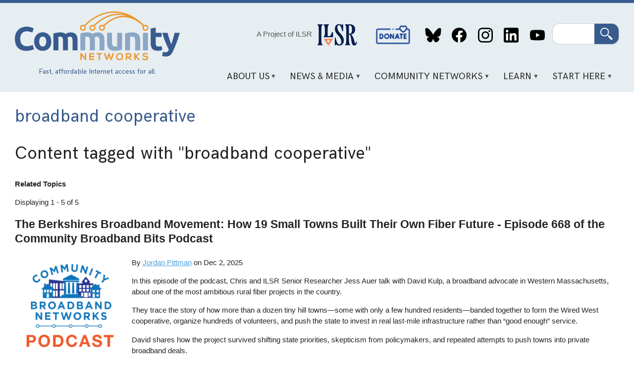

--- FILE ---
content_type: text/html; charset=UTF-8
request_url: https://communitynets.org/tags/broadband-cooperative
body_size: 10563
content:
<!DOCTYPE html>
<html lang="en" dir="ltr" prefix="og: https://ogp.me/ns#">
  <head>
    <meta charset="utf-8" />
<link rel="canonical" href="https://communitynets.org/tags/broadband-cooperative" />
<meta name="Generator" content="Drupal 10 (https://www.drupal.org)" />
<meta name="MobileOptimized" content="width" />
<meta name="HandheldFriendly" content="true" />
<meta name="viewport" content="width=device-width, initial-scale=1.0" />
<link rel="icon" href="/themes/custom/muninet_theme/favicon.ico" type="image/vnd.microsoft.icon" />
<link rel="alternate" type="application/rss+xml" title="broadband cooperative" href="https://communitynets.org/taxonomy/term/7289/feed" />

    <title>broadband cooperative | Welcome to Community Networks</title>
    <link rel="stylesheet" media="all" href="/sites/default/files/css/css_-N3009iGGEGsALyqWK19LqsWPevEc08uta63Ga87xlQ.css?delta=0&amp;language=en&amp;theme=muninet_theme&amp;include=eJw9ztEOgzAIBdAfauzn7NFgvSoZFFNwxn39mpnthRy4gVCE3K88kSOV2wp3WuG_vtrcM2voakrCb6TVbBWMxZFvdj0o0PP2TIqZKS8sfTAU2oOtJj0qV8QYG7RviU0kyY8dbWHf8l-jx9VPnxsHkl8e0Pu9F-P0_K2D2nwIPmAASjc" />
<link rel="stylesheet" media="all" href="/sites/default/files/css/css_XZz47Jg1iv2Ftedfnhlr3ByTCvdyWdAOnVnbSGDOKQo.css?delta=1&amp;language=en&amp;theme=muninet_theme&amp;include=eJw9ztEOgzAIBdAfauzn7NFgvSoZFFNwxn39mpnthRy4gVCE3K88kSOV2wp3WuG_vtrcM2voakrCb6TVbBWMxZFvdj0o0PP2TIqZKS8sfTAU2oOtJj0qV8QYG7RviU0kyY8dbWHf8l-jx9VPnxsHkl8e0Pu9F-P0_K2D2nwIPmAASjc" />

    
  </head>
  <body class="path-taxonomy">
        <a href="#main-content" class="visually-hidden focusable skip-link">
      Skip to main content
    </a>
    
      <div class="dialog-off-canvas-main-canvas" data-off-canvas-main-canvas>
    <style>
.view-grouping {padding: 1em;}
.view-grouping-header { font-size: 1.2em; font-weight: bold;}
.view-content > .view-grouping > .view-grouping-header { font-size: 1.5em; font-weight: bold; border-bottom: 1px solid #ccc;}
.view-grouping .item-list {
  padding: 1em;
  padding-top: 0
}
</style>


<div class="layout-container">

  <header role="banner">
  <div class="content-wrapper">
    <div class="header-layout">

      <div class="header-logo">
        <a href="/">
          <img src="/themes/custom/muninet_theme/assets/images/muninetslogo.png" alt="Community Networks logo">
        </a>
          <div class="region region-tagline">
    <div id="block-headertagline" class="settings-tray-editable block block-block-content block-block-contentaa65b87f-a8ea-4a69-acb1-63d98d3cd7c0" data-drupal-settingstray="editable">
  
    
      
            <div class="clearfix text-formatted field field--name-field-body field--type-text-long field--label-hidden field__item"><div style="color:#385b8d;font-family:&apos;hk-grotesk-regular&apos;, Tahoma, sans-serif;font-size:0.9em;margin:auto;text-align:center;"><p class="text-align-center">Fast, affordable Internet access for all.</p></div></div>
      
  </div>

  </div>

      </div>

      <div class="header-content">
          <div class="region region-header">
    <div id="block-projectofilsr-2" class="settings-tray-editable block block-block-content block-block-content62be8766-2e37-429e-9f2e-e9f20bbbcc65" data-drupal-settingstray="editable">
  
    
      
            <div class="clearfix text-formatted field field--name-field-body field--type-text-long field--label-hidden field__item"><div style="align-items:center;display:flex;justify-content:center;"><p class="text-align-center"><a style="color:#555;font-weight:400;text-decoration:none;" href="https://ilsr.org">A Project of ILSR</a>&nbsp;</p><p><img style="height:80px;margin-left:0.5em;padding-top:0.2em;width:80px;" src="http://communitynetworks.org/themes/custom/muninet_theme/assets/images/ilsr-logo.png"></p></div></div>
      
  </div>
<nav role="navigation" aria-labelledby="block-socialmedialinks-2-menu" id="block-socialmedialinks-2" class="settings-tray-editable block block-menu navigation menu--header-social-links" data-drupal-settingstray="editable">
            
  <h2 class="visually-hidden" id="block-socialmedialinks-2-menu">Social Media Links</h2>
  

        
              <ul class="menu">
                    <li class="menu-item">
        <a href="/donate" data-drupal-link-system-path="node/14971">Donate</a>
              </li>
                <li class="menu-item">
        <a href="https://bsky.app/profile/communitynets.bsky.social">Bluesky</a>
              </li>
                <li class="menu-item">
        <a href="https://www.facebook.com/localselfreliance">Facebook</a>
              </li>
                <li class="menu-item">
        <a href="https://www.instagram.com/ilsr_org">Instagram</a>
              </li>
                <li class="menu-item">
        <a href="https://www.linkedin.com/showcase/community-broadband-networks/">LinkedIn</a>
              </li>
                <li class="menu-item">
        <a href="https://www.youtube.com/channel/UCJDYYbob9LLLtQSoSF5LjlQ">YouTube</a>
              </li>
        </ul>
  


  </nav>
<div class="search-block-form google-cse settings-tray-editable block block-search container-inline" data-drupal-selector="search-block-form" id="block-muninet-theme-searchform" role="search" data-drupal-settingstray="editable">
  
    
      <form action="/search/cse" method="get" id="search-block-form" accept-charset="UTF-8">
  <div class="js-form-item form-item js-form-type-search form-type-search js-form-item-keys form-item-keys form-no-label">
      <label for="edit-keys" class="visually-hidden">Search</label>
        <input title="Enter the terms you wish to search for." data-drupal-selector="edit-keys" type="search" id="edit-keys" name="keys" value="" size="15" maxlength="128" class="form-search" />

        </div>
<div data-drupal-selector="edit-actions" class="form-actions js-form-wrapper form-wrapper" id="edit-actions"><input data-drupal-selector="edit-submit" type="submit" id="edit-submit" value="Search" class="button js-form-submit form-submit" />
</div>

</form>

  </div>

  </div>

          <div class="region region-primary-menu">
    <div id="block-mainnavigation" class="settings-tray-editable block block-superfish block-superfishmain" data-drupal-settingstray="editable">
  
    
      
<ul id="superfish-main" class="menu sf-menu sf-main sf-horizontal sf-style-white" role="menu" aria-label="Menu">
  

            
  <li id="main-menu-link-content1dd1692c-f663-42fd-9834-f203babf31d7" class="sf-depth-1 menuparent" role="none">
              <a href="/content/about-us" class="sf-depth-1 menuparent" role="menuitem" aria-haspopup="true" aria-expanded="false">About Us</a>
                  <ul role="menu">      

  
  <li id="main-menu-link-content126f4c9a-51e8-4a35-b454-47b91c84cc23" class="sf-depth-2 sf-no-children" role="none">
              <a href="/content/our-vision" class="sf-depth-2" role="menuitem">Our Vision</a>
                      </li>


  
  <li id="main-menu-link-contentb301299b-a384-40e1-91df-d37f56d2c832" class="sf-depth-2 sf-no-children" role="none">
              <a href="/content/what-we-do" class="sf-depth-2" role="menuitem">What We Do</a>
                      </li>


  
  <li id="main-menu-link-content97a03911-b4e6-410d-9d41-6a11f23b0cde" class="sf-depth-2 sf-no-children" role="none">
              <a href="/content/contact-us" class="sf-depth-2" role="menuitem">Contact Us</a>
                      </li>


  
  <li id="main-menu-link-content8988e65d-409c-456d-9fc0-73a81aac7e38" class="sf-depth-2 sf-no-children" role="none">
              <a href="/content/our-team" class="sf-depth-2" role="menuitem">Our Team</a>
                      </li>


      </ul>              </li>


            
  <li id="main-menu-link-contentdb02d813-2d9e-42f9-a06f-a30efdc77b5f" class="sf-depth-1 menuparent" role="none">
              <a href="/news" class="sf-depth-1 menuparent" role="menuitem" aria-haspopup="true" aria-expanded="false">News &amp; Media</a>
                  <ul role="menu">      

  
  <li id="main-menu-link-contentfa7200fe-b9d2-4af9-ae6c-9467efb484d4" class="sf-depth-2 sf-no-children" role="none">
              <a href="/news" class="sf-depth-2" role="menuitem">News</a>
                      </li>


  
  <li id="main-views-viewviewsbroadband-bitspage-1" class="sf-depth-2 sf-no-children" role="none">
              <a href="/broadbandbits" class="sf-depth-2" role="menuitem">Broadband Bits Podcast</a>
                      </li>


  
  <li id="main-views-viewviewsbuilding-for-digital-equity-podcastpage-1" class="sf-depth-2 sf-no-children" role="none">
              <a href="/building-for-digital-equity-podcast" class="sf-depth-2" role="menuitem">Building for Digital Equity Podcast</a>
                      </li>


  
  <li id="main-menu-link-contentea4d4d2d-c7ba-4feb-a050-f5be0c2ca338" class="sf-depth-2 sf-no-children" role="none">
              <a href="https://connectthisshow.com/" class="sf-depth-2 sf-external" role="menuitem">Connect This! Show</a>
                      </li>


  
  <li id="main-views-viewviewspress-centerpage-1" class="sf-depth-2 sf-no-children" role="none">
              <a href="/press-center" class="sf-depth-2" role="menuitem">Media Inquiries</a>
                      </li>


  
  <li id="main-menu-link-content4554d0ef-86ef-48cf-addf-00cf31ce5eaa" class="sf-depth-2 sf-no-children" role="none">
              <a href="/content/videos" class="sf-depth-2" role="menuitem">Videos</a>
                      </li>


      </ul>              </li>


            
  <li id="main-menu-link-content159b7e2c-d9ef-43a7-8f0c-840851dcf2d7" class="sf-depth-1 menuparent" role="none">
              <a href="/content/community-network-map" class="sf-depth-1 menuparent" role="menuitem" aria-haspopup="true" aria-expanded="false">Community Networks</a>
                  <ul role="menu">      

  
  <li id="main-menu-link-content5fe61a57-4549-4d19-a3d1-72b27b74c8c5" class="sf-depth-2 sf-no-children" role="none">
              <a href="/communitymap" class="sf-depth-2" role="menuitem">Community Networks Map</a>
                      </li>


  
  <li id="main-menu-link-contentae4830c5-bfa1-4659-a94b-fe081daa0d62" class="sf-depth-2 sf-no-children" role="none">
              <a href="/content/rural-cooperatives-page" class="sf-depth-2" role="menuitem">Cooperative</a>
                      </li>


  
  <li id="main-menu-link-content81e1c8b2-99dc-4d34-9207-73b79edbd2e8" class="sf-depth-2 sf-no-children" role="none">
              <a href="/content/indigenous-networks" class="sf-depth-2" role="menuitem">Indigenous</a>
                      </li>


  
  <li id="main-menu-link-content2e86bfa3-edc9-4afa-8839-2721b531625e" class="sf-depth-2 sf-no-children" role="none">
              <a href="/content/institutional-networks" class="sf-depth-2" role="menuitem">Institutional</a>
                      </li>


  
  <li id="main-menu-link-contentc844182e-bdfa-4208-971f-4bf9144a2cc3" class="sf-depth-2 sf-no-children" role="none">
              <a href="/content/municipal-ftth-networks" class="sf-depth-2" role="menuitem">Municipal</a>
                      </li>


  
  <li id="main-menu-link-contentcd909c14-aeda-4d6c-8260-78ad0a0806a4" class="sf-depth-2 sf-no-children" role="none">
              <a href="/content/open-access" class="sf-depth-2" role="menuitem">Open Access</a>
                      </li>


  
  <li id="main-menu-link-content7dcc9d63-4d7b-412a-8265-c578946a2d16" class="sf-depth-2 sf-no-children" role="none">
              <a href="/content/state-state-preemption-stalled-moving-more-competitive-direction-1" title="States that limit community network investments" class="sf-depth-2" role="menuitem">Preemption</a>
                      </li>


      </ul>              </li>


            
  <li id="main-menu-link-content8070e424-e776-4064-a0f2-bc7471ad15bc" class="sf-depth-1 menuparent" role="none">
              <a href="/content/key-points" class="sf-depth-1 menuparent" role="menuitem" aria-haspopup="true" aria-expanded="false">Learn</a>
                  <ul role="menu">      

  
  <li id="main-menu-link-content502ecaa2-a571-457f-9923-f001397205c9" class="sf-depth-2 sf-no-children" role="none">
              <a href="/content/frequently-asked-questions" class="sf-depth-2" role="menuitem">F.A.Q.</a>
                      </li>


  
  <li id="main-menu-link-content14f60ad6-0de9-4399-9d97-9d4535a661b1" class="sf-depth-2 sf-no-children" role="none">
              <a href="/content/network-technology" class="sf-depth-2" role="menuitem">Network Technology</a>
                      </li>


  
  <li id="main-menu-link-content5009f3e7-d3c5-4b9d-a6e6-374db74a11a6" class="sf-depth-2 sf-no-children" role="none">
              <a href="/case-studies" class="sf-depth-2" role="menuitem">Case Studies</a>
                      </li>


  
  <li id="main-menu-link-content1abb53c3-d47b-4e4f-9153-debd15c46e7d" class="sf-depth-2 sf-no-children" role="none">
              <a href="/fact-sheets" class="sf-depth-2" role="menuitem">Fact Sheets and Guides</a>
                      </li>


  
  <li id="main-menu-link-content2a655617-a61e-456c-8a6d-836161ad556f" class="sf-depth-2 sf-no-children" role="none">
              <a href="/reports" class="sf-depth-2" role="menuitem">Reports</a>
                      </li>


  
  <li id="main-menu-link-contentb0aa25d9-abb4-4b2f-9ade-742af859f3fc" class="sf-depth-2 sf-no-children" role="none">
              <a href="/glossary" class="sf-depth-2" role="menuitem">Glossary</a>
                      </li>


  
  <li id="main-menu-link-contentd99412c6-152b-4bef-a6aa-74fae6825b5b" class="sf-depth-2 sf-no-children" role="none">
              <a href="/content/trackers-and-dashboards" class="sf-depth-2" role="menuitem">Trackers and Dashboards</a>
                      </li>


  
  <li id="main-menu-link-content75c4563e-c504-465c-aa05-a6e1d7b0c3c6" class="sf-depth-2 sf-no-children" role="none">
              <a href="https://communitynetworks.org/content/webinars" class="sf-depth-2 sf-external" role="menuitem">Webinars</a>
                      </li>


      </ul>              </li>


            
  <li id="main-menu-link-content4fd55849-9001-4408-b837-701dab7b4dff" class="sf-depth-1 menuparent" role="none">
              <a href="/content/sign-network" class="sf-depth-1 menuparent" role="menuitem" aria-haspopup="true" aria-expanded="false">Start Here</a>
                  <ul role="menu">      

  
  <li id="main-menu-link-content730aec97-ba04-4f1e-9c7d-0a1bdb8235b0" class="sf-depth-2 sf-no-children" role="none">
              <a href="/content/digital-opportunity-lab" title="Educational event to build confidence and knowledge" class="sf-depth-2" role="menuitem">Digital Opportunity Lab</a>
                      </li>


  
  <li id="main-menu-link-contentaeb6f504-c6e5-4f51-a3c0-8577a14f70d9" class="sf-depth-2 sf-no-children" role="none">
              <a href="/content/start-community-network" class="sf-depth-2" role="menuitem">Start a Community Network</a>
                      </li>


  
  <li id="main-menu-link-content69c267a8-0c90-4a50-9e9f-1b2a0633a1a1" class="sf-depth-2 sf-no-children" role="none">
              <a href="/content/sign-network" class="sf-depth-2" role="menuitem">Sign Up For a Network</a>
                      </li>


  
  <li id="main-menu-link-content96e383b8-db54-4984-a618-882e783d18f5" class="sf-depth-2 sf-no-children" role="none">
              <a href="/content/educate-your-local-community" class="sf-depth-2" role="menuitem">Educate Your Local Community</a>
                      </li>


  
  <li id="main-menu-link-contentcd6274db-c430-44b6-8df3-364c0790a12f" class="sf-depth-2 sf-no-children" role="none">
              <a href="/content/sign-newsletters" class="sf-depth-2" role="menuitem">Subscribe</a>
                      </li>


  
  <li id="main-menu-link-content8d9ae94b-c665-4e58-926d-857e3bee4d6d" class="sf-depth-2 sf-no-children" role="none">
              <a href="/donate" class="sf-depth-2" role="menuitem">Donate</a>
                      </li>


      </ul>              </li>


</ul>

  </div>

  </div>

      </div>

    </div>
  </div>
</header>

  <div class="content-wrapper">

    

      <div class="region region-highlighted">
    <div data-drupal-messages-fallback class="hidden"></div>

  </div>


  </div>

  <main role="main" class="content-wrapper">
    <a id="main-content" tabindex="-1"></a>    
    <div class="content-layout full-width">
      <div class="layout-content">
          <div class="region region-content">
    <div id="block-muninet-theme-page-title" class="block block-core block-page-title-block">
  
    
      
  <h1 class="page-title">broadband cooperative</h1>


  </div>
<div id="block-muninet-theme-content" class="block block-system block-system-main-block">
  
    
      <div class="views-element-container"><div class="view view-taxonomy-term view-id-taxonomy_term view-display-id-page_1 js-view-dom-id-24efd1cae98eed09c2744c79be284beb50a6121a8a5f4184e81e1994829ab5e1">
  
    
      <div class="view-header">
      <h1>Content tagged with <b>"broadband cooperative"</b></h1><div class="view view-tag-page-linked-topics view-id-tag_page_linked_topics view-display-id-block_1 js-view-dom-id-2abf5b273731523cab7ce03036efb3adec748b580c37a52f184bc330e88c2247">
  
    
      <div class="view-header">
      <b>Related Topics</b>
    </div>
      
      <div class="view-content">
          <div class="views-view-grid horizontal cols-3 clearfix">
            <div class="views-row clearfix row-1">
                  <div class="views-col col-1" style="width: 33.333333333333%;"><div class="views-field views-field-field-field-primary-tag"><div class="field-content"></div></div><div class="views-field views-field-field-field-secondary-tag"><div class="field-content"></div></div><div class="views-field views-field-field-field-tertiary-tag"><div class="field-content"></div></div></div>
              </div>
      </div>

    </div>
  
          </div>
<div id="taxonomy-term-7289" class="taxonomy-term vocabulary-tags">
  
    
  <div class="content">
    
  </div>
</div>
Displaying 1 - 5 of 5
    </div>
      
      <div class="view-content">
          <div class="views-row">
<article class="node node--type-podcast node--view-mode-preview">

			<h2>
			<a href="/content/berkshires-broadband-movement-how-19-small-towns-built-their-own-fiber-future-episode-668" rel="bookmark"><span class="field field--name-title field--type-string field--label-hidden">The Berkshires Broadband Movement: How 19 Small Towns Built Their Own Fiber Future - Episode 668 of the Community Broadband Bits Podcast</span>
</a>
		</h2>
	
	<div class="muni_content-area">
		<div class="muni_image">
			
      <div class="field field--name-field-image field--type-entity-reference field--label-hidden field__items">
              <div class="field__item">  <img loading="lazy" src="/sites/default/files/styles/medium/public/logo-community-bb-bits.png?itok=kViVt52b" width="220" height="220" class="image-style-medium" />


</div>
          </div>
  
		</div>

		<div class="muni_content">
			<div class="muni_story-meta">
									
<div  class="muni_story-info">
    
<div >
  <span>By</span>
    
  </div>
      <div class="field field--name-field-story-authors field--type-entity-reference field--label-hidden field__items">
              <div class="field__item"><article class="profile">
  
            <div class="field field--name-field-display-name field--type-string field--label-hidden field__item"><a href="/user/90" hreflang="en">Jordan Pittman</a></div>
      </article>
</div>
          </div>
  
<div >
  <span>on</span>
    
  </div>
            <div class="field field--name-field-date field--type-datetime field--label-hidden field__item"><time datetime="2025-12-02T12:00:00Z" class="datetime">Dec 2, 2025</time>
</div>
      
  </div>
							</div>
			<div class="muni_body">
				
            <div class="clearfix text-formatted field field--name-body field--type-text-with-summary field--label-hidden field__item"><p>In this episode of the podcast, Chris and ILSR Senior Researcher Jess Auer talk with David Kulp, a broadband advocate in Western Massachusetts, about one of the most ambitious rural fiber projects in the country.&nbsp;</p><p>They trace the story of how more than a dozen tiny hill towns—some with only a few hundred residents—banded together to form the Wired West cooperative, organize hundreds of volunteers, and push the state to invest in real last-mile infrastructure rather than “good enough” service.</p><p>David shares how the project survived shifting state priorities, skepticism from policymakers, and repeated attempts to push towns into private broadband deals.&nbsp;</p><p>The group discusses construction challenges, the crucial role of Westfield Gas &amp; Electric as an operational partner, and why locally owned networks now enjoy take rates as high as 80–90 percent.&nbsp;</p><p>Check out Jess's report on<span class="field field--name-title field--type-string field--label-hidden"> Western Massachusetts </span><a href="https://communitynetworks.org/reports/seeking-commonwealth-connection-how-small-town-volunteers-and-public-partnerships"><span class="field field--name-title field--type-string field--label-hidden">here</span></a>.</p><p dir="ltr">This show is 35 minutes long and can be played on this page or&nbsp;via <a href="https://podcasts.apple.com/us/podcast/community-broadband-bits/id588486116">Apple Podcasts</a>&nbsp;or the tool of your choice&nbsp;<a href="https://feeds.transistor.fm/community-broadband-bits">using this feed</a>.</p><p>Transcript below.</p><p>We want your feedback and suggestions for the show-please&nbsp;<a href="mailto:podcast@communitynets.org">e-mail us</a>&nbsp;or leave a comment below.</p><p>Listen to&nbsp;<a href="https://communitynets.org/broadbandbits">other episodes</a>&nbsp;or view all episodes&nbsp;<a href="https://communitynets.org/content/community-broadband-bits-podcast-index">in our index</a>. See <a href="https://ilsr.org/podcasts/">other podcasts from the Institute for Local Self-Reliance</a>.</p><p>Thanks to Arne Huseby for the music. The song is Warm Duck Shuffle and is licensed under a Creative Commons Attribution (3.0) license</p></div>
      
			</div>
			<div class="muni_read-more">
				<a class="button" href="/content/berkshires-broadband-movement-how-19-small-towns-built-their-own-fiber-future-episode-668">Read More</a>
			</div>

		</div>
	</div>

</article>
</div>
    <div class="views-row">
<article class="node node--type-podcast node--view-mode-preview">

			<h2>
			<a href="/content/gibson-connects-rural-cooperative-model-episode-658-community-broadband-bits-podcast" rel="bookmark"><span class="field field--name-title field--type-string field--label-hidden">Gibson Connect&#039;s Rural Cooperative Model - Episode 658 of the Community Broadband Bits Podcast</span>
</a>
		</h2>
	
	<div class="muni_content-area">
		<div class="muni_image">
			
      <div class="field field--name-field-image field--type-entity-reference field--label-hidden field__items">
              <div class="field__item">  <img loading="lazy" src="/sites/default/files/styles/medium/public/logo-community-bb-bits.png?itok=kViVt52b" width="220" height="220" class="image-style-medium" />


</div>
          </div>
  
		</div>

		<div class="muni_content">
			<div class="muni_story-meta">
									
<div  class="muni_story-info">
    
<div >
  <span>By</span>
    
  </div>
      <div class="field field--name-field-story-authors field--type-entity-reference field--label-hidden field__items">
              <div class="field__item"><article class="profile">
  
            <div class="field field--name-field-display-name field--type-string field--label-hidden field__item"><a href="/user/90" hreflang="en">Jordan Pittman</a></div>
      </article>
</div>
          </div>
  
<div >
  <span>on</span>
    
  </div>
            <div class="field field--name-field-date field--type-datetime field--label-hidden field__item"><time datetime="2025-08-19T12:00:00Z" class="datetime">Aug 19, 2025</time>
</div>
      
  </div>
							</div>
			<div class="muni_body">
				
            <div class="clearfix text-formatted field field--name-body field--type-text-with-summary field--label-hidden field__item"><p dir="ltr">In this episode of the podcast, Chris talks with Scott Goff of Gibson Connect, a subsidiary of Gibson Electric in Tennessee.&nbsp;</p><p dir="ltr">They explore how the electric co-op’s long-standing community trust helped launch a successful fiber network, bringing reliable, affordable Internet to areas that had long been unserved or underserved.&nbsp;</p><p dir="ltr">Scott shares stories of rural residents experiencing broadband for the first time, the challenges of state restrictions, and how Gibson Connect balances growth with a cooperative, member-first philosophy.</p><p dir="ltr">This show is 26 minutes long and can be played on this page or&nbsp;via <a href="https://podcasts.apple.com/us/podcast/community-broadband-bits/id588486116">Apple Podcasts</a>&nbsp;or the tool of your choice&nbsp;<a href="https://feeds.transistor.fm/community-broadband-bits">using this feed</a>.</p><p>Transcript below.</p><p>We want your feedback and suggestions for the show-please&nbsp;<a href="mailto:podcast@communitynets.org">e-mail us</a>&nbsp;or leave a comment below.</p><p>Listen to&nbsp;<a href="https://communitynets.org/broadbandbits">other episodes</a>&nbsp;or view all episodes&nbsp;<a href="https://communitynets.org/content/community-broadband-bits-podcast-index">in our index</a>. See <a href="https://ilsr.org/podcasts/">other podcasts from the Institute for Local Self-Reliance</a>.</p><p>Thanks to Arne Huseby for the music. The song is Warm Duck Shuffle and is licensed under a Creative Commons Attribution (3.0) license</p></div>
      
			</div>
			<div class="muni_read-more">
				<a class="button" href="/content/gibson-connects-rural-cooperative-model-episode-658-community-broadband-bits-podcast">Read More</a>
			</div>

		</div>
	</div>

</article>
</div>
    <div class="views-row">
<article class="node node--type-podcast node--view-mode-preview">

			<h2>
			<a href="/content/championing-community-broadband-montana-representative-kelly-kortum-episode-633-community" rel="bookmark"><span class="field field--name-title field--type-string field--label-hidden">Championing Community Broadband in Montana with Representative Kelly Kortum - Episode 633 of the Community Broadband Bits Podcast</span>
</a>
		</h2>
	
	<div class="muni_content-area">
		<div class="muni_image">
			
      <div class="field field--name-field-image field--type-entity-reference field--label-hidden field__items">
              <div class="field__item">  <img loading="lazy" src="/sites/default/files/styles/medium/public/logo-community-bb-bits.png?itok=kViVt52b" width="220" height="220" class="image-style-medium" />


</div>
          </div>
  
		</div>

		<div class="muni_content">
			<div class="muni_story-meta">
									
<div  class="muni_story-info">
    
<div >
  <span>By</span>
    
  </div>
      <div class="field field--name-field-story-authors field--type-entity-reference field--label-hidden field__items">
              <div class="field__item"><article class="profile">
  
            <div class="field field--name-field-display-name field--type-string field--label-hidden field__item"><a href="/user/90" hreflang="en">Jordan Pittman</a></div>
      </article>
</div>
          </div>
  
<div >
  <span>on</span>
    
  </div>
            <div class="field field--name-field-date field--type-datetime field--label-hidden field__item"><time datetime="2025-01-28T12:00:00Z" class="datetime">Jan 28, 2025</time>
</div>
      
  </div>
							</div>
			<div class="muni_body">
				
            <div class="clearfix text-formatted field field--name-body field--type-text-with-summary field--label-hidden field__item"><p>In this episode of the podcast, Chris sits down with Representative Kelly Kortum of Montana to discuss his efforts to repeal a law that restricts municipal broadband networks in the state. Drawing on his personal experience growing up in a small Montana town with limited Internet access, Representative Kortum shares how his passion for technology has shaped his advocacy for better broadband for rural communities. &nbsp;</p><p>The conversation explores Montana’s existing barriers to broadband expansion, including outdated legislation favoring incumbent cable companies and the impact of federal funding programs like ARPA and BEAD. Representative Kortum highlights the critical role cooperatives and nonprofits, like Yellowstone Fiber in Bozeman, play in bridging the digital divide. Together, they emphasize the importance of local control in infrastructure development and the broader implications of equitable broadband access for innovation and economic growth. &nbsp;</p><p>Tune in to learn how one legislator is working tirelessly to empower small towns across Montana with faster, affordable Internet and to challenge corporate control of connectivity.</p><p dir="ltr">This show is 17 minutes long and can be played on this page or&nbsp;via <a href="https://podcasts.apple.com/us/podcast/community-broadband-bits/id588486116">Apple Podcasts</a>&nbsp;or the tool of your choice&nbsp;<a href="https://feeds.transistor.fm/community-broadband-bits">using this feed</a>.</p><p>Transcript below.</p><p>We want your feedback and suggestions for the show-please&nbsp;<a href="mailto:podcast@communitynets.org">e-mail us</a>&nbsp;or leave a comment below.</p><p>Listen to&nbsp;<a href="https://communitynets.org/broadbandbits">other episodes</a>&nbsp;or view all episodes&nbsp;<a href="https://communitynets.org/content/community-broadband-bits-podcast-index">in our index</a>. See <a href="https://ilsr.org/podcasts/">other podcasts from the Institute for Local Self-Reliance</a>.</p><p>Thanks to Arne Huseby for the music. The song is Warm Duck Shuffle and is licensed under a Creative Commons Attribution (3.0) license</p></div>
      
			</div>
			<div class="muni_read-more">
				<a class="button" href="/content/championing-community-broadband-montana-representative-kelly-kortum-episode-633-community">Read More</a>
			</div>

		</div>
	</div>

</article>
</div>
    <div class="views-row">
<article class="node node--type-story node--view-mode-preview">

			<h2>
			<a href="/content/missoula-montana-wireless-mesh-network-builds-community-and-connections" rel="bookmark"><span class="field field--name-title field--type-string field--label-hidden">In Missoula, Montana, a Wireless Mesh Network Builds Community and Connections</span>
</a>
		</h2>
	
	<div class="muni_content-area">
		<div class="muni_image">
			
      <div class="field field--name-field-image field--type-entity-reference field--label-hidden field__items">
              <div class="field__item">  <a href="/content/missoula-montana-wireless-mesh-network-builds-community-and-connections" hreflang="und"><img loading="lazy" src="/sites/default/files/styles/medium/public/1280px-Missoula_Sunset_%282006-07%29.jpg?itok=EPD-95Yc" width="220" height="147" class="image-style-medium" />

</a>
</div>
          </div>
  
		</div>

		<div class="muni_content">
			<div class="muni_story-meta">
				By
				<article class="profile">
  
            <div class="field field--name-field-display-name field--type-string field--label-hidden field__item"><a href="/users/ry-marcattilio-mccracken" hreflang="en">Ry Marcattilio</a></div>
      </article>

									on
					<time datetime="2021-12-14T15:00:00Z" class="datetime">Tue Dec 14, 2021</time>

							</div>
			<div class="muni_body">
				
            <div class="clearfix text-formatted field field--name-body field--type-text-with-summary field--label-hidden field__item"><p>A year after a group of local broadband champions got together to see how they could improve Internet access in Missoula, Montana, the <a href="https://missoulainternet.org/">Missoula Valley Internet Cooperative</a> has successfully raised funds and designed, deployed, <a href="https://www.kpax.com/homepage-showcase/missoula-valley-internet-co-op-launches-in-lower-grant-creek">and launched a wireless mesh network</a> delivering 150 Megabit per second (Mbps) symmetrical service to more than 50 of 550 pre-registered households for, on average, $40-60/month. The community-owned option has injected some welcome competition to a stagnant local broadband market, with a second network already in the planning stages in a community to the north.</p><p>Both efforts are being driven by the <a href="https://nwbroadbandalliance.org/">Pacific Northwest Rural Broadband Alliance (PNWRBA)</a>, a Missoula, Montana-based nonprofit aiming to build resiliency, local capacity, and&nbsp;expand quality Internet access to the region by making use of a variety of community-oriented business models. The nonprofit serves not only to coordinate grassroots organizing efforts, but provide technical assistance and lead policy engagement with local leaders. It is running a dual mission. First, to bring faster and more affordable Internet access via a community-owned model to the area. And second, to prove out a series of models in the region with the hopes of generating additional community-based approaches to improving broadband in the region and beyond.</p><p><strong>Grant Creek&nbsp;</strong></p></div>
      
			</div>
			<div class="muni_read-more">
				<a class="button" href="/content/missoula-montana-wireless-mesh-network-builds-community-and-connections">Read More</a>
			</div>

		</div>
	</div>

</article>
</div>
    <div class="views-row">
<article class="node node--type-story node--view-mode-preview">

			<h2>
			<a href="/content/owning-your-internet-connection-better-renting-it" rel="bookmark"><span class="field field--name-title field--type-string field--label-hidden">Owning Your Internet Connection is Better than Renting It</span>
</a>
		</h2>
	
	<div class="muni_content-area">
		<div class="muni_image">
			
      <div class="field field--name-field-image field--type-entity-reference field--label-hidden field__items">
              <div class="field__item">  <a href="/content/owning-your-internet-connection-better-renting-it" hreflang="und"><img loading="lazy" src="/sites/default/files/styles/medium/public/netequity%20networks.png?itok=BOyhqCJE" width="220" height="116" class="image-style-medium" />

</a>
</div>
          </div>
  
		</div>

		<div class="muni_content">
			<div class="muni_story-meta">
				By
				<article class="profile">
  
            <div class="field field--name-field-display-name field--type-string field--label-hidden field__item"><a href="/users/ry-marcattilio-mccracken" hreflang="en">Ry Marcattilio</a></div>
      </article>

									on
					<time datetime="2021-01-28T22:01:29Z" class="datetime">Thu Jan 28, 2021</time>

							</div>
			<div class="muni_body">
				
            <div class="clearfix text-formatted field field--name-body field--type-text-with-summary field--label-hidden field__item"><p>In a <a href="https://www.youtube.com/watch?v=J37pWLLHEnM">livestream just before Thanksgiving</a>, Christopher was joined by <a href="https://althea.net/">Althea Networks</a> CEO Deborah Simpier and <a href="https://www.netequity.net/">NetEquity Networks</a> Founder and CEO Isfandiyar Shaheen (Asfi) to discuss an innovative financing model for building Fiber-to-the-Home (FTTH) with the potential to bring quality broadband connections to the millions of homes around the country that are currently un- or underserved. Best described as a&nbsp; “fiber condominium” approach, it pairs collectively owned network infrastructure with the equity boost that comes with bringing symmetrical gigabit access to residential housing.</p><p>In a new video, Shaheen explains how it works in both the short term and over time, with last-mile fiber connections made by leveraging Home Equity Lines of Credit (HELOC) in modest amounts from local credit unions and a payment arrangement that covers everything from the construction to customer service calls.&nbsp;</p><p>The meat of the discussion <a href="https://youtu.be/pO8KfNOxN1k?t=396">starts around 6:35</a>, with Shaheen describing how a $60-70/month payment for fiber Internet access breaks down. It covers everything needed, including payments for the HELOC to the local credit union, transit rates for the middle-mile network operator, maintenance fees, and an organizing entity like NetEquity Networks to bring all these stakeholders together and manage the connection.</p><p>It’s a fascinating model, with some new relationships that need to be created but no revolutionary technology or fundamentally new financing structures.&nbsp;</p><p>Watch the video below:</p><p><iframe src="https://www.youtube.com/embed/pO8KfNOxN1k" width="560" height="315" frameborder="0" allowfullscreen=""></iframe></p><p>&nbsp;</p></div>
      
			</div>
			<div class="muni_read-more">
				<a class="button" href="/content/owning-your-internet-connection-better-renting-it">Read More</a>
			</div>

		</div>
	</div>

</article>
</div>

    </div>
  
      
              <div class="feed-icons">
      <a href="https://communitynets.org/taxonomy/term/7289/feed" class="feed-icon">
  Subscribe to broadband cooperative
</a>

    </div>
  </div>
</div>

  </div>

  </div>

      </div>
          </div>
  </main>

    <footer role="contentinfo">
    <div class="content-wrapper">

      <div class="footer--logo">
        <a href="/">
          <img src="/themes/custom/muninet_theme/assets/images/muninetslogo.png" alt="Community Networks logo">
        </a>
      </div>

        <div class="region region-footer">
    <div id="block-missionstatement" class="settings-tray-editable block block-block-content block-block-contentb1b90d75-6642-4fc2-9fae-8cc42744a271" data-drupal-settingstray="editable">
  
    
      
            <div class="clearfix text-formatted field field--name-field-body field--type-text-long field--label-hidden field__item"><p style="max-width: 200px">To ensure universal access to fast, affordable, and reliable Internet service.</p>
</div>
      
  </div>
<nav role="navigation" aria-labelledby="block-footer-menu" id="block-footer" class="settings-tray-editable block block-menu navigation menu--footer" data-drupal-settingstray="editable">
            
  <h2 class="visually-hidden" id="block-footer-menu">Footer</h2>
  

        
              <ul class="menu">
                    <li class="menu-item">
        <a href="/donate" data-drupal-link-system-path="node/14971">Donate</a>
              </li>
                <li class="menu-item">
        <a href="/content/sign-newsletters" data-drupal-link-system-path="node/14972">Subscribe</a>
              </li>
        </ul>
  


  </nav>
<nav role="navigation" aria-labelledby="block-socialmedialinks-menu" id="block-socialmedialinks" class="settings-tray-editable block block-menu navigation menu--header-social-links" data-drupal-settingstray="editable">
      
  <h2 id="block-socialmedialinks-menu">Follow Us</h2>
  

        
              <ul class="menu">
                    <li class="menu-item">
        <a href="/donate" data-drupal-link-system-path="node/14971">Donate</a>
              </li>
                <li class="menu-item">
        <a href="https://bsky.app/profile/communitynets.bsky.social">Bluesky</a>
              </li>
                <li class="menu-item">
        <a href="https://www.facebook.com/localselfreliance">Facebook</a>
              </li>
                <li class="menu-item">
        <a href="https://www.instagram.com/ilsr_org">Instagram</a>
              </li>
                <li class="menu-item">
        <a href="https://www.linkedin.com/showcase/community-broadband-networks/">LinkedIn</a>
              </li>
                <li class="menu-item">
        <a href="https://www.youtube.com/channel/UCJDYYbob9LLLtQSoSF5LjlQ">YouTube</a>
              </li>
        </ul>
  


  </nav>
<div id="block-projectofilsr" class="settings-tray-editable block block-block-content block-block-content62be8766-2e37-429e-9f2e-e9f20bbbcc65" data-drupal-settingstray="editable">
  
    
      
            <div class="clearfix text-formatted field field--name-field-body field--type-text-long field--label-hidden field__item"><div style="align-items:center;display:flex;justify-content:center;"><p class="text-align-center"><a style="color:#555;font-weight:400;text-decoration:none;" href="https://ilsr.org">A Project of ILSR</a>&nbsp;</p><p><img style="height:80px;margin-left:0.5em;padding-top:0.2em;width:80px;" src="http://communitynetworks.org/themes/custom/muninet_theme/assets/images/ilsr-logo.png"></p></div></div>
      
  </div>

  </div>


    </div>
  </footer>
  
</div>
  </div>

    
    <script type="application/json" data-drupal-selector="drupal-settings-json">{"path":{"baseUrl":"\/","pathPrefix":"","currentPath":"taxonomy\/term\/7289","currentPathIsAdmin":false,"isFront":false,"currentLanguage":"en"},"pluralDelimiter":"\u0003","suppressDeprecationErrors":true,"field_group":{"html_element":{"mode":"preview","context":"view","settings":{"classes":"","show_empty_fields":true,"id":"","element":"div","show_label":true,"label_element":"span","label_element_classes":"","attributes":"","effect":"none","speed":"fast"}}},"superfish":{"superfish-main":{"id":"superfish-main","sf":{"animation":{"opacity":"show"},"speed":"fast","dropShadows":false},"plugins":{"smallscreen":{"cloneParent":0,"mode":"window_width"},"supposition":true,"supersubs":true}}},"googlePSE":{"language":"en","displayWatermark":false},"ajaxTrustedUrl":{"\/search\/cse":true},"user":{"uid":0,"permissionsHash":"3a4a8c3df75b4115d5d7adac9f7f6a127d75d2cf9be7b03f297802364729a798"}}</script>
<script src="/sites/default/files/js/js_Qv1VzKfjalsKFT07pmfCHBd20KKTWXXc4OrQMOOPnsQ.js?scope=footer&amp;delta=0&amp;language=en&amp;theme=muninet_theme&amp;include=eJx1yUsOgCAMRdENmbAchwTJExqhJS24fj8DRzg7uTeJpAIfDS69vLWGDq1Bj8VGg-5k2X2aNZ_lhBJ3cJ9-q6EUiwrw_D-ysdnfbWLUSfgCXPtHcg"></script>

  </body>
</html>
